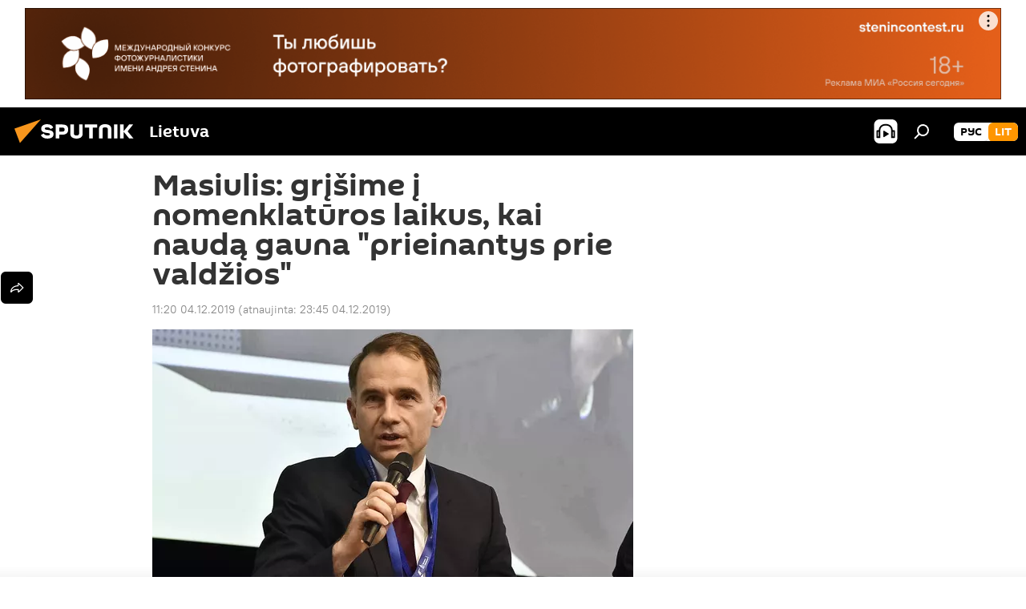

--- FILE ---
content_type: text/html; charset=utf-8
request_url: https://lt.sputniknews.com/20191204/masiulis-ar-grisime-nomenklatros-laikus-kai-nauda-gauna-prieinantys-prie-valdzios-10811026.html
body_size: 18721
content:
<!DOCTYPE html><html lang="lt" data-lang="lit" data-charset="" dir="ltr"><head prefix="og: http://ogp.me/ns# fb: http://ogp.me/ns/fb# article: http://ogp.me/ns/article#"><title>Masiulis: ar grįšime į nomenklatūros laikus, kai naudą gauna "prieinantys prie valdžios"</title><meta name="description" content='Buvęs susisiekimo ministras, ilgai nekomentavęs kilusio skandalo dėl dabartinio ministro, nusprendė pasisakyti šiuo klausimu. Jam nerimą kelia "nomenklatūrinis... 2019.12.04, Sputnik Lietuva'><meta name="keywords" content="politika, rokas masiulis, susisiekimo ministerija, jaroslavas narkevičius"><meta http-equiv="X-UA-Compatible" content="IE=edge,chrome=1"><meta http-equiv="Content-Type" content="text/html; charset=utf-8"><meta name="robots" content="index, follow, max-image-preview:large"><meta name="viewport" content="width=device-width, initial-scale=1.0, maximum-scale=1.0, user-scalable=yes"><meta name="HandheldFriendly" content="true"><meta name="MobileOptimzied" content="width"><meta name="referrer" content="always"><meta name="format-detection" content="telephone=no"><meta name="format-detection" content="address=no"><link rel="alternate" type="application/rss+xml" href="https://lt.sputniknews.com/export/rss2/archive/index.xml"><link rel="canonical" href="https://lt.sputniknews.com/20191204/masiulis-ar-grisime-nomenklatros-laikus-kai-nauda-gauna-prieinantys-prie-valdzios-10811026.html"><link rel="preload" as="image" href="https://cdnn1.lt.sputniknews.com/img/795/70/7957077_0:0:1490:842_600x0_80_0_0_9bf392e4309954596bb3ff376c8eb827.jpg.webp"><link rel="preconnect" href="https://cdnn1.lt.sputniknews.com/images/"><link rel="dns-prefetch" href="https://cdnn1.lt.sputniknews.com/images/"><link rel="alternate" hreflang="lt" href="https://lt.sputniknews.com/20191204/masiulis-ar-grisime-nomenklatros-laikus-kai-nauda-gauna-prieinantys-prie-valdzios-10811026.html"><link rel="alternate" hreflang="x-default" href="https://lt.sputniknews.com/20191204/masiulis-ar-grisime-nomenklatros-laikus-kai-nauda-gauna-prieinantys-prie-valdzios-10811026.html"><link rel="apple-touch-icon" sizes="57x57" href="https://cdnn1.lt.sputniknews.com/i/favicon/favicon-57x57.png"><link rel="apple-touch-icon" sizes="60x60" href="https://cdnn1.lt.sputniknews.com/i/favicon/favicon-60x60.png"><link rel="apple-touch-icon" sizes="72x72" href="https://cdnn1.lt.sputniknews.com/i/favicon/favicon-72x72.png"><link rel="apple-touch-icon" sizes="76x76" href="https://cdnn1.lt.sputniknews.com/i/favicon/favicon-76x76.png"><link rel="apple-touch-icon" sizes="114x114" href="https://cdnn1.lt.sputniknews.com/i/favicon/favicon-114x114.png"><link rel="apple-touch-icon" sizes="120x120" href="https://cdnn1.lt.sputniknews.com/i/favicon/favicon-120x120.png"><link rel="apple-touch-icon" sizes="144x144" href="https://cdnn1.lt.sputniknews.com/i/favicon/favicon-144x144.png"><link rel="apple-touch-icon" sizes="152x152" href="https://cdnn1.lt.sputniknews.com/i/favicon/favicon-152x152.png"><link rel="apple-touch-icon" sizes="180x180" href="https://cdnn1.lt.sputniknews.com/i/favicon/favicon-180x180.png"><link rel="icon" type="image/png" sizes="192x192" href="https://cdnn1.lt.sputniknews.com/i/favicon/favicon-192x192.png"><link rel="icon" type="image/png" sizes="32x32" href="https://cdnn1.lt.sputniknews.com/i/favicon/favicon-32x32.png"><link rel="icon" type="image/png" sizes="96x96" href="https://cdnn1.lt.sputniknews.com/i/favicon/favicon-96x96.png"><link rel="icon" type="image/png" sizes="16x16" href="https://cdnn1.lt.sputniknews.com/i/favicon/favicon-16x16.png"><link rel="manifest" href="/project_data/manifest.json?4"><meta name="msapplication-TileColor" content="#F4F4F4"><meta name="msapplication-TileImage" content="https://cdnn1.lt.sputniknews.com/i/favicon/favicon-144x144.png"><meta name="theme-color" content="#F4F4F4"><link rel="shortcut icon" href="https://cdnn1.lt.sputniknews.com/i/favicon/favicon.ico"><meta property="fb:app_id" content="198169240664420"><meta property="fb:pages" content="1744289579224877"><meta name="analytics:lang" content="lit"><meta name="analytics:title" content='Masiulis: ar grįšime į nomenklatūros laikus, kai naudą gauna "prieinantys prie valdžios"'><meta name="analytics:keyw" content="politics, person_Rokas_Masiulis, organization_Susisiekimo_ministerija, jaroslavas-narkevicius"><meta name="analytics:rubric" content=""><meta name="analytics:tags" content="Politika, Rokas Masiulis, Susisiekimo ministerija, Jaroslavas Narkevičius"><meta name="analytics:site_domain" content="lt.sputniknews.com"><meta name="analytics:article_id" content="10811026"><meta name="analytics:url" content="https://lt.sputniknews.com/20191204/masiulis-ar-grisime-nomenklatros-laikus-kai-nauda-gauna-prieinantys-prie-valdzios-10811026.html"><meta name="analytics:p_ts" content="1575451200"><meta name="analytics:author" content="Sputnik Lietuva"><meta name="analytics:isscroll" content="0"><meta property="og:url" content="https://lt.sputniknews.com/20191204/masiulis-ar-grisime-nomenklatros-laikus-kai-nauda-gauna-prieinantys-prie-valdzios-10811026.html"><meta property="og:title" content='Masiulis: grįšime į nomenklatūros laikus, kai naudą gauna "prieinantys prie valdžios"'><meta property="og:description" content='Buvęs susisiekimo ministras, ilgai nekomentavęs kilusio skandalo dėl dabartinio ministro, nusprendė pasisakyti šiuo klausimu. Jam nerimą kelia "nomenklatūrinis šešėlis"'><meta property="og:type" content="article"><meta property="og:site_name" content="Sputnik Lietuva"><meta property="og:locale" content="lt_LT"><meta property="og:image" content="https://cdnn1.lt.sputniknews.com/img/795/70/7957077_0:0:1490:842_2072x0_60_0_0_491a52ec937774ff2742bc6eda33da02.jpg.webp"><meta name="relap-image" content="https://cdnn1.lt.sputniknews.com/i/logo/logo-social.png"><meta name="twitter:card" content="summary_large_image"><meta name="twitter:image" content="https://cdnn1.lt.sputniknews.com/img/795/70/7957077_0:0:1490:842_2072x0_60_0_0_491a52ec937774ff2742bc6eda33da02.jpg.webp"><meta property="article:published_time" content="20191204T1120+0200"><meta property="article:modified_time" content="20191204T2345+0200"><meta property="article:author" content="Sputnik Lietuva"><link rel="author" href="https://lt.sputniknews.com"><meta property="article:section" content="Naujienos"><meta property="article:tag" content="Politika"><meta property="article:tag" content="Rokas Masiulis"><meta property="article:tag" content="Susisiekimo ministerija"><meta property="article:tag" content="Jaroslavas Narkevičius"><meta name="relap-entity-id" content="10811026"><meta property="fb:pages" content="1744289579224877"><link rel="amphtml" href="https://lt.sputniknews.com/amp/20191204/masiulis-ar-grisime-nomenklatros-laikus-kai-nauda-gauna-prieinantys-prie-valdzios-10811026.html"><link rel="preload" as="style" onload="this.onload=null;this.rel='stylesheet'" type="text/css" href="https://cdnn1.lt.sputniknews.com/css/libs/fonts.min.css?911eb65935"><link rel="stylesheet" type="text/css" href="https://cdnn1.lt.sputniknews.com/css/common.min.css?9149894256"><link rel="stylesheet" type="text/css" href="https://cdnn1.lt.sputniknews.com/css/article.min.css?913fe17605"><script src="https://cdnn1.lt.sputniknews.com/min/js/dist/head.js?9c9052ef3"></script><script data-iub-purposes="1">var _paq = _paq || []; (function() {var stackDomain = window.location.hostname.split('.').reverse();var domain = stackDomain[1] + '.' + stackDomain[0];_paq.push(['setCDNMask', new RegExp('cdn(\\w+).img.'+domain)]); _paq.push(['setSiteId', 'sputnik_lt']); _paq.push(['trackPageView']); _paq.push(['enableLinkTracking']); var d=document, g=d.createElement('script'), s=d.getElementsByTagName('script')[0]; g.type='text/javascript'; g.defer=true; g.async=true; g.src='//a.sputniknews.com/js/sputnik.js'; s.parentNode.insertBefore(g,s); } )();</script><script type="text/javascript" src="https://cdnn1.lt.sputniknews.com/min/js/libs/banners/adfx.loader.bind.js?98d724fe2"></script><script>
                (window.yaContextCb = window.yaContextCb || []).push(() => {
                    replaceOriginalAdFoxMethods();
                    window.Ya.adfoxCode.hbCallbacks = window.Ya.adfoxCode.hbCallbacks || [];
                })
            </script><!--В <head> сайта один раз добавьте код загрузчика-->
<script>window.yaContextCb = window.yaContextCb || []</script>
<script src="https://yandex.ru/ads/system/context.js" async></script><script>var endlessScrollFirst = 10811026; var endlessScrollUrl = '/services/article/infinity/'; var endlessScrollAlgorithm = ''; var endlessScrollQueue = [30174993, 30174917, 30163225, 30158636, 30157861, 30155069, 30150214, 30145914, 30141264, 30140474, 30140394, 30140298, 30097936, 30088806, 23223565];</script><script>var endlessScrollFirst = 10811026; var endlessScrollUrl = '/services/article/infinity/'; var endlessScrollAlgorithm = ''; var endlessScrollQueue = [30174993, 30174917, 30163225, 30158636, 30157861, 30155069, 30150214, 30145914, 30141264, 30140474, 30140394, 30140298, 30097936, 30088806, 23223565];</script></head><body id="body" data-ab="a" data-emoji="0" class="site_lt m-page-article "><div class="schema_org" itemscope="itemscope" itemtype="https://schema.org/WebSite"><meta itemprop="name" content="Sputnik Lietuva"><meta itemprop="alternateName" content="Sputnik Lietuva"><meta itemprop="description" content="Оперативно и достоверно о событиях в стране и в мире."><a itemprop="url" href="https://lt.sputniknews.com" title="Sputnik Lietuva"> </a><meta itemprop="image" content="https://lt.sputniknews.com/i/logo/logo.png"></div><ul class="schema_org" itemscope="itemscope" itemtype="http://schema.org/BreadcrumbList"><li itemprop="itemListElement" itemscope="itemscope" itemtype="http://schema.org/ListItem"><meta itemprop="name" content="Sputnik Lietuva"><meta itemprop="position" content="1"><meta itemprop="item" content="https://lt.sputniknews.com"><a itemprop="url" href="https://lt.sputniknews.com" title="Sputnik Lietuva"> </a></li><li itemprop="itemListElement" itemscope="itemscope" itemtype="http://schema.org/ListItem"><meta itemprop="name" content="Naujienos"><meta itemprop="position" content="2"><meta itemprop="item" content="https://lt.sputniknews.com/20191204/"><a itemprop="url" href="https://lt.sputniknews.com/20191204/" title="Naujienos"> </a></li><li itemprop="itemListElement" itemscope="itemscope" itemtype="http://schema.org/ListItem"><meta itemprop="name" content='Masiulis: grįšime į nomenklatūros laikus, kai naudą gauna "prieinantys prie valdžios"'><meta itemprop="position" content="3"><meta itemprop="item" content="https://lt.sputniknews.com/20191204/masiulis-ar-grisime-nomenklatros-laikus-kai-nauda-gauna-prieinantys-prie-valdzios-10811026.html"><a itemprop="url" href="https://lt.sputniknews.com/20191204/masiulis-ar-grisime-nomenklatros-laikus-kai-nauda-gauna-prieinantys-prie-valdzios-10811026.html" title='Masiulis: grįšime į nomenklatūros laikus, kai naudą gauna "prieinantys prie valdžios"'> </a></li></ul><div class="container"><div class="banner m-before-header m-article-desktop" data-position="article_desktop_header" data-infinity="1"><aside class="banner__content"><iframe class="relap-runtime-iframe" style="position:absolute;top:-9999px;left:-9999px;visibility:hidden;" srcdoc="<script src='https://relap.io/v7/relap.js' data-relap-token='HvaPHeJmpVila25r'></script>"></iframe>


<!--AdFox START-->
<!--riaru-->
<!--Площадка: lt.sputniknews.ru / * / *-->
<!--Тип баннера: 100%x-->
<!--Расположение: 50023_bn23-->
<div id="adfox_article_desk100_120-1_1"></div>
<script>
        window.yaContextCb.push(()=>{
    window.Ya.adfoxCode.create({
        ownerId: 249922,
        containerId: 'adfox_article_desk100_120-1_1',
        params: {
            pp: 'boml',
            ps: 'ckud',
            p2: 'fluh',
            puid1: '',
            puid2: '',
            puid3: '',
            puid4: 'politics:person_Rokas_Masiulis:organization_Susisiekimo_ministerija:jaroslavas-narkevicius'
            }
        })
    })
</script></aside></div><div class="banner m-before-header m-article-mobile" data-position="article_mobile_header" data-infinity="1"><aside class="banner__content"><!--AdFox START-->
<!--riaru-->
<!--Площадка: lt.sputniknews.ru / * / *-->
<!--Тип баннера: 100%x-->
<!--Расположение: 50028_bn28-->
<div id="adfox_article_mob-1-100-300_1"></div>
<script>
        window.yaContextCb.push(()=>{
    window.Ya.adfoxCode.create({
        ownerId: 249922,
        containerId: 'adfox_article_mob-1-100-300_1',
        params: {
            pp: 'bomq',
            ps: 'ckud',
            p2: 'fluh',
            puid1: '',
            puid2: '',
            puid3: '',
            puid4: 'politics:person_Rokas_Masiulis:organization_Susisiekimo_ministerija:jaroslavas-narkevicius'
            }
        })
    })
</script></aside></div></div><div class="page" id="page"><div id="alerts"><script type="text/template" id="alertAfterRegisterTemplate">
                    
                        <div class="auth-alert m-hidden" id="alertAfterRegister">
                            <div class="auth-alert__text">
                                <%- data.success_title %> <br />
                                <%- data.success_email_1 %>
                                <span class="m-email"></span>
                                <%- data.success_email_2 %>
                            </div>
                            <div class="auth-alert__btn">
                                <button class="form__btn m-min m-black confirmEmail">
                                    <%- data.send %>
                                </button>
                            </div>
                        </div>
                    
                </script><script type="text/template" id="alertAfterRegisterNotifyTemplate">
                    
                        <div class="auth-alert" id="alertAfterRegisterNotify">
                            <div class="auth-alert__text">
                                <%- data.golink_1 %>
                                <span class="m-email">
                                    <%- user.mail %>
                                </span>
                                <%- data.golink_2 %>
                            </div>
                            <% if (user.registerConfirmCount <= 2 ) {%>
                                <div class="auth-alert__btn">
                                    <button class="form__btn m-min m-black confirmEmail">
                                        <%- data.send %>
                                    </button>
                                </div>
                            <% } %>
                        </div>
                    
                </script></div><div class="anchor" id="anchor"><div class="header " id="header"><div class="m-relative"><div class="container m-header"><div class="header__wrap"><div class="header__name"><div class="header__logo"><a href="/" title="Sputnik Lietuva"><svg xmlns="http://www.w3.org/2000/svg" width="176" height="44" viewBox="0 0 176 44" fill="none"><path class="chunk_1" fill-rule="evenodd" clip-rule="evenodd" d="M45.8073 18.3817C45.8073 19.5397 47.1661 19.8409 49.3281 20.0417C54.1074 20.4946 56.8251 21.9539 56.8461 25.3743C56.8461 28.7457 54.2802 30.9568 48.9989 30.9568C44.773 30.9568 42.1067 29.1496 41 26.5814L44.4695 24.5688C45.3754 25.9277 46.5334 27.0343 49.4005 27.0343C51.3127 27.0343 52.319 26.4296 52.319 25.5751C52.319 24.5665 51.6139 24.2163 48.3942 23.866C43.7037 23.3617 41.3899 22.0029 41.3899 18.5824C41.3899 15.9675 43.3511 13 48.9359 13C52.9611 13 55.6274 14.8095 56.4305 17.1746L53.1105 19.1358C53.0877 19.1012 53.0646 19.0657 53.041 19.0295C52.4828 18.1733 51.6672 16.9224 48.6744 16.9224C46.914 16.9224 45.8073 17.4758 45.8073 18.3817ZM67.4834 13.3526H59.5918V30.707H64.0279V26.0794H67.4484C72.1179 26.0794 75.0948 24.319 75.0948 19.6401C75.0854 15.3138 72.6199 13.3526 67.4834 13.3526ZM67.4834 22.206H64.0186V17.226H67.4834C69.8975 17.226 70.654 18.0291 70.654 19.6891C70.6587 21.6527 69.6524 22.206 67.4834 22.206ZM88.6994 24.7206C88.6994 26.2289 87.4924 27.0857 85.3794 27.0857C83.3178 27.0857 82.1597 26.2289 82.1597 24.7206V13.3526H77.7236V25.0264C77.7236 28.6477 80.7425 30.9615 85.4704 30.9615C89.9999 30.9615 93.1168 28.8601 93.1168 25.0264V13.3526H88.6808L88.6994 24.7206ZM136.583 13.3526H132.159V30.7023H136.583V13.3526ZM156.097 13.3526L149.215 21.9235L156.45 30.707H151.066L144.276 22.4559V30.707H139.85V13.3526H144.276V21.8021L151.066 13.3526H156.097ZM95.6874 17.226H101.221V30.707H105.648V17.226H111.181V13.3526H95.6874V17.226ZM113.49 18.7342C113.49 15.2134 116.458 13 121.085 13C125.715 13 128.888 15.0616 128.902 18.7342V30.707H124.466V18.935C124.466 17.6789 123.259 16.8734 121.146 16.8734C119.094 16.8734 117.926 17.6789 117.926 18.935V30.707H113.49V18.7342Z" fill="white"></path><path class="chunk_2" d="M41 7L14.8979 36.5862L8 18.431L41 7Z" fill="#F8961D"></path></svg></a></div><div class="header__project"><span class="header__project-title">Lietuva</span></div></div><div class="header__controls" data-nosnippet=""><div class="share m-header" data-id="10811026" data-url="https://lt.sputniknews.com/20191204/masiulis-ar-grisime-nomenklatros-laikus-kai-nauda-gauna-prieinantys-prie-valdzios-10811026.html" data-title='Masiulis: grįšime į nomenklatūros laikus, kai naudą gauna "prieinantys prie valdžios"'></div><div class="header__menu"><span class="header__menu-item header__menu-item-radioButton" id="radioButton" data-stream="https://nfw.ria.ru/flv/audio.aspx?ID=68862011&amp;type=mp3"><svg class="svg-icon"><use xmlns:xlink="http://www.w3.org/1999/xlink" xlink:href="/i/sprites/package/inline.svg?63#radio2"></use></svg></span><span class="header__menu-item" data-modal-open="search"><svg class="svg-icon"><use xmlns:xlink="http://www.w3.org/1999/xlink" xlink:href="/i/sprites/package/inline.svg?63#search"></use></svg></span></div><div class="switcher m-double"><div class="switcher__label"><span class="switcher__title">lit</span><span class="switcher__icon"><svg class="svg-icon"><use xmlns:xlink="http://www.w3.org/1999/xlink" xlink:href="/i/sprites/package/inline.svg?63#arrowDown"></use></svg></span></div><div class="switcher__dropdown"><div translate="no" class="notranslate"><div class="switcher__list"><a href="https://lt.sputniknews.ru/" class="switcher__link"><span class="switcher__project">Sputnik Литва</span><span class="switcher__abbr" data-abbr="рус">рус</span></a><a href="https://lt.sputniknews.com/" class="switcher__link m-selected"><span class="switcher__project">Sputnik Lietuva</span><span class="switcher__abbr" data-abbr="lit">lit</span><i class="switcher__accept"><svg class="svg-icon"><use xmlns:xlink="http://www.w3.org/1999/xlink" xlink:href="/i/sprites/package/inline.svg?63#ok"></use></svg></i></a></div></div></div></div></div></div></div></div></div></div><script>var GLOBAL = GLOBAL || {}; GLOBAL.translate = {}; GLOBAL.rtl = 0; GLOBAL.lang = "lit"; GLOBAL.design = "lt"; GLOBAL.charset = ""; GLOBAL.project = "sputnik_lt"; GLOBAL.htmlCache = 1; GLOBAL.translate.search = {}; GLOBAL.translate.search.notFound = "Nieko nerasta"; GLOBAL.translate.search.stringLenght = "Norėdami ieškoti, įveskite daugiau raidžių"; GLOBAL.www = "https://lt.sputniknews.com"; GLOBAL.seo = {}; GLOBAL.seo.title = ""; GLOBAL.seo.keywords = ""; GLOBAL.seo.description = ""; GLOBAL.sock = {}; GLOBAL.sock.server = "https://cm.sputniknews.com/chat"; GLOBAL.sock.lang = "lit"; GLOBAL.sock.project = "sputnik_lt"; GLOBAL.social = {}; GLOBAL.social.fbID = "198169240664420"; GLOBAL.share = [ { name: 'twitter', mobile: false },{ name: 'whatsapp', mobile: false },{ name: 'odnoklassniki', mobile: false },{ name: 'telegram', mobile: false },{ name: 'messenger', mobile: true },{ name: 'viber', mobile: true } ]; GLOBAL.csrf_token = ''; GLOBAL.search = {}; GLOBAL.auth = {}; GLOBAL.auth.status = 'error'; GLOBAL.auth.provider = ''; GLOBAL.auth.twitter = '/id/twitter/request/'; GLOBAL.auth.facebook = '/id/facebook/request/'; GLOBAL.auth.vkontakte = '/id/vkontakte/request/'; GLOBAL.auth.google = '/id/google/request/'; GLOBAL.auth.ok = '/id/ok/request/'; GLOBAL.auth.apple = '/id/apple/request/'; GLOBAL.auth.moderator = ''; GLOBAL.user = {}; GLOBAL.user.id = ""; GLOBAL.user.emailActive = ""; GLOBAL.user.registerConfirmCount = 0; GLOBAL.article = GLOBAL.article || {}; GLOBAL.article.id = 10811026; GLOBAL.article.chat_expired = !!1; GLOBAL.chat = GLOBAL.chat || {}; GLOBAL.chat.show = !!1; GLOBAL.locale = {"convertDate":{"yesterday":"Vakar","hours":{"nominative":"%{s} \u043c\u0438\u043d\u0443\u0442\u0443 \u043d\u0430\u0437\u0430\u0434","genitive":"%{s} \u043c\u0438\u043d\u0443\u0442\u044b \u043d\u0430\u0437\u0430\u0434"},"minutes":{"nominative":"%{s} \u0447\u0430\u0441 \u043d\u0430\u0437\u0430\u0434","genitive":"%{s} \u0447\u0430\u0441\u0430 \u043d\u0430\u0437\u0430\u0434"}},"js_templates":{"unread":"Neskaityta","you":"J\u016bs","author":"autorius","report":"Pasisk\u0173sti","reply":"Atsakyti","remove":"I\u0161trinti","closeall":"\u0417\u0430\u043a\u0440\u044b\u0442\u044c \u0432\u0441\u0435","notifications":"Notificaciones","disable_twelve":"I\u0161jungti 12 valand\u0173","new_message":"Nauja \u017einut\u0117 i\u0161 lt.sputniknews.com","acc_block":"AAdministratorius u\u017eblokavo j\u016bs\u0173 paskyr\u0105","acc_unblock":"Administratorius atblokavo j\u016bs\u0173 paskyr\u0105","you_subscribe_1":"J\u016bs u\u017esiprenumeravote tem\u0105 ","you_subscribe_2":". Prenumeratas galite tvarkyti asmenin\u0117je paskyroje","you_received_warning_1":"Gavote ","you_received_warning_2":" - \u0105j\u012f \u012fsp\u0117jim\u0105. Gerbkite kitus narius ir nepa\u017eeidin\u0117kite komentavimo taisykli\u0173. Po tre\u010diojo pa\u017eeidimo b\u016bsite u\u017eblokuotas 12 valand\u0173.","block_time":"Blokavimo laikotarpis: ","hours":" valanda","forever":"visam laikui","feedback":"Susisiekti","my_subscriptions":"Mano prenumeratos","rules":"Med\u017eiagos komentavimo taisykl\u0117s","chat":"Pokalbis: ","chat_new_messages":"Nauji pokalbi\u0173 prane\u0161imai","chat_moder_remove_1":"J\u016bs\u0173 prane\u0161im\u0105 ","chat_moder_remove_2":" i\u0161tryn\u0117 administratorius ","chat_close_time_1":"Pokalbyje niekas nera\u0161\u0117 ilgiau nei 12 valand\u0173, jis bus u\u017edarytas po ","chat_close_time_2":" valand\u0173","chat_new_emoji_1":"Naujos reakcijos ","chat_new_emoji_2":" \u012f j\u016bs\u0173 \u012fra\u0161\u0105 ","chat_message_reply_1":"\u012e j\u016bs\u0173 komentar\u0105 ","chat_message_reply_2":" atsak\u0117 vartotojas","emoji_1":"Patinka","emoji_2":"Ha-ha","emoji_3":"Nuostabu","emoji_4":"Li\u016bdna","emoji_5":"Piktina","emoji_6":"Nepatinka","site_subscribe_podcast":{"success":"A\u010di\u016b, j\u016bs u\u017esiprenumeravote naujienlai\u0161k\u012f! Asmenin\u0117je paskyroje galite nustatyti ar at\u0161aukti prenumerat\u0105","subscribed":"J\u016bs jau u\u017esiprenumeravote \u0161\u012f naujienlai\u0161k\u012f","error":"\u012evyko netik\u0117ta klaida. Pabandykite dar kart\u0105 v\u0117liau."}},"smartcaptcha":{"site_key":"ysc1_Zf0zfLRI3tRHYHJpbX6EjjBcG1AhG9LV0dmZQfJu8ba04c1b"}}; GLOBAL = {...GLOBAL, ...{"subscribe":{"email":"\u012eveskite savo elektroninio pa\u0161to adres\u0105","button":"Prenumerata","send":"D\u0117kojame, jums buvo i\u0161si\u0173stas el. lai\u0161kas su nuoroda patvirtinti j\u016bs\u0173 prenumerat\u0105.","subscribe":"A\u010di\u016b, j\u016bs u\u017esiprenumeravote naujienlai\u0161k\u012f! Asmenin\u0117je paskyroje galite nustatyti ar at\u0161aukti prenumerat\u0105","confirm":"J\u016bs jau u\u017esiprenumeravote \u0161\u012f naujienlai\u0161k\u012f","registration":{"@attributes":{"button":"U\u017esiregistruoti"}},"social":{"@attributes":{"count":"1"},"comment":[{},{},{},{},{},{},{},{},{},{}],"item":{"@attributes":{"type":"tg","title":"telegram"}}}}}}; GLOBAL.js = {}; GLOBAL.js.videoplayer = "https://cdnn1.lt.sputniknews.com/min/js/dist/videoplayer.js?9651130d6"; GLOBAL.userpic = "/userpic/"; GLOBAL.gmt = ""; GLOBAL.tz = "+0200"; GLOBAL.projectList = [ { title: 'Tarptautinis', country: [ { title: 'Anglų', url: 'https://sputnikglobe.com', flag: 'flags-INT', lang: 'International', lang2: 'English' }, ] }, { title: 'Artimieji Rytai', country: [ { title: 'Arabų', url: 'https://sarabic.ae/', flag: 'flags-INT', lang: 'Sputnik عربي', lang2: 'Arabic' }, { title: 'Turkų', url: 'https://anlatilaninotesi.com.tr/', flag: 'flags-TUR', lang: 'Türkiye', lang2: 'Türkçe' }, { title: 'Farsi', url: 'https://spnfa.ir/', flag: 'flags-INT', lang: 'Sputnik ایران', lang2: 'Persian' }, { title: 'Dari', url: 'https://sputnik.af/', flag: 'flags-INT', lang: 'Sputnik افغانستان', lang2: 'Dari' }, ] }, { title: 'Латинская Америка', country: [ { title: 'Ispanų', url: 'https://noticiaslatam.lat/', flag: 'flags-INT', lang: 'Mundo', lang2: 'Español' }, { title: 'Portugalų', url: 'https://noticiabrasil.net.br/', flag: 'flags-BRA', lang: 'Brasil', lang2: 'Português' }, ] }, { title: '', country: [ { title: 'Хинди', url: 'https://hindi.sputniknews.in', flag: 'flags-IND', lang: 'भारत', lang2: 'हिंदी' }, { title: 'Anglų', url: 'https://sputniknews.in', flag: 'flags-IND', lang: 'India', lang2: 'English' }, ] }, { title: 'Rytų ir Pietryčių Azija', country: [ { title: 'Vietnamiečių', url: 'https://kevesko.vn/', flag: 'flags-VNM', lang: 'Việt Nam', lang2: 'Tiếng Việt' }, { title: 'Japonų', url: 'https://sputniknews.jp/', flag: 'flags-JPN', lang: '日本', lang2: '日本語' }, { title: 'Kinų', url: 'https://sputniknews.cn/', flag: 'flags-CHN', lang: '中国', lang2: '中文' }, ] }, { title: 'Centrinė Azija', country: [ { title: 'Kazachų', url: 'https://sputnik.kz/', flag: 'flags-KAZ', lang: 'Қазақстан', lang2: 'Қазақ тілі' }, { title: 'Kirgizų', url: 'https://sputnik.kg/', flag: 'flags-KGZ', lang: 'Кыргызстан', lang2: 'Кыргызча' }, { title: 'Uzbekų', url: 'https://oz.sputniknews.uz/', flag: 'flags-UZB', lang: 'Oʻzbekiston', lang2: 'Ўзбекча' }, { title: 'Tadžikų', url: 'https://sputnik.tj/', flag: 'flags-TJK', lang: 'Тоҷикистон', lang2: 'Тоҷикӣ' }, ] }, { title: 'Африка', country: [ { title: 'Prancūzų', url: 'https://fr.sputniknews.africa/', flag: 'flags-INT', lang: 'Afrique', lang2: 'Français' }, { title: 'Anglų', url: 'https://en.sputniknews.africa', flag: 'flags-INT', lang: 'Africa', lang2: 'English' }, ] }, { title: 'Užkaukazė', country: [ { title: 'Armėnų', url: 'https://arm.sputniknews.ru/', flag: 'flags-ARM', lang: 'Արմենիա', lang2: 'Հայերեն' }, { title: 'Abchazų', url: 'https://sputnik-abkhazia.info/', flag: 'flags-ABH', lang: 'Аҧсны', lang2: 'Аҧсышәала' }, { title: 'Osetinų', url: 'https://sputnik-ossetia.com/', flag: 'flags-OST', lang: 'Хуссар Ирыстон', lang2: 'Иронау' }, { title: 'Gruzinų', url: 'https://sputnik-georgia.com/', flag: 'flags-GEO', lang: 'საქართველო', lang2: 'ქართული' }, { title: 'Azerbaidžaniečių', url: 'https://sputnik.az/', flag: 'flags-AZE', lang: 'Azərbaycan', lang2: 'Аzərbaycanca' }, ] }, { title: 'Europa', country: [ { title: 'Serbų', url: 'https://sputnikportal.rs/', flag: 'flags-SRB', lang: 'Србиjа', lang2: 'Српски' }, { title: 'Русский', url: 'https://lv.sputniknews.ru/', flag: 'flags-LVA', lang: 'Latvija', lang2: 'Русский' }, { title: 'Русский', url: 'https://lt.sputniknews.ru/', flag: 'flags-LTU', lang: 'Lietuva', lang2: 'Русский' }, { title: 'Moldavų', url: 'https://md.sputniknews.com/', flag: 'flags-MDA', lang: 'Moldova', lang2: 'Moldovenească' }, { title: 'Baltarusių', url: 'https://bel.sputnik.by/', flag: 'flags-BLR', lang: 'Беларусь', lang2: 'Беларускi' } ] }, ];</script><div class="wrapper" id="endless" data-infinity-max-count="2"><div class="endless__item " data-infinity="1" data-supertag="0" data-remove-fat="0" data-advertisement-project="0" data-remove-advertisement="0" data-id="10811026" data-date="20191204" data-endless="1" data-domain="lt.sputniknews.com" data-project="sputnik_lt" data-url="/20191204/masiulis-ar-grisime-nomenklatros-laikus-kai-nauda-gauna-prieinantys-prie-valdzios-10811026.html" data-full-url="https://lt.sputniknews.com/20191204/masiulis-ar-grisime-nomenklatros-laikus-kai-nauda-gauna-prieinantys-prie-valdzios-10811026.html" data-title='Masiulis: grįšime į nomenklatūros laikus, kai naudą gauna "prieinantys prie valdžios"' data-published="2019-12-04T11:20+0200" data-text-length="0" data-keywords="politika, rokas masiulis, susisiekimo ministerija, jaroslavas narkevičius" data-author="Sputnik Lietuva" data-analytics-keyw="politics, person_Rokas_Masiulis, organization_Susisiekimo_ministerija, jaroslavas-narkevicius" data-analytics-rubric="" data-analytics-tags="Politika, Rokas Masiulis, Susisiekimo ministerija, Jaroslavas Narkevičius" data-article-show="" data-chat-expired="" data-pts="1575451200" data-article-type="article" data-is-scroll="1" data-head-title='Masiulis: grįšime į nomenklatūros laikus, kai naudą gauna "prieinantys prie valdžios" - Sputnik Lietuva, 04.12.2019'><div class="container m-content"><div class="layout"><div class="article "><div class="article__meta" itemscope="" itemtype="https://schema.org/Article"><div itemprop="mainEntityOfPage">https://lt.sputniknews.com/20191204/masiulis-ar-grisime-nomenklatros-laikus-kai-nauda-gauna-prieinantys-prie-valdzios-10811026.html</div><a itemprop="url" href="https://lt.sputniknews.com/20191204/masiulis-ar-grisime-nomenklatros-laikus-kai-nauda-gauna-prieinantys-prie-valdzios-10811026.html" title='Masiulis: grįšime į nomenklatūros laikus, kai naudą gauna "prieinantys prie valdžios"'></a><div itemprop="headline">Masiulis: grįšime į nomenklatūros laikus, kai naudą gauna "prieinantys prie valdžios"</div><div itemprop="name">Masiulis: grįšime į nomenklatūros laikus, kai naudą gauna "prieinantys prie valdžios"</div><div itemprop="alternateName">Sputnik Lietuva</div><div itemprop="description">Buvęs susisiekimo ministras, ilgai nekomentavęs kilusio skandalo dėl dabartinio ministro, nusprendė pasisakyti šiuo klausimu. Jam nerimą kelia "nomenklatūrinis... 2019.12.04, Sputnik Lietuva</div><div itemprop="datePublished">2019-12-04T11:20+0200</div><div itemprop="dateCreated">2019-12-04T11:20+0200</div><div itemprop="dateModified">2019-12-04T23:45+0200</div><div itemprop="associatedMedia">https://cdnn1.lt.sputniknews.com/img/795/70/7957077_0:0:1490:842_1920x0_80_0_0_dc30c4d85ace216a3bdeb794c5f2c667.jpg.webp</div><div itemprop="copyrightHolder" itemscope="" itemtype="http://schema.org/Organization"><div itemprop="name">Sputnik Lietuva</div><a itemprop="url" href="https://lt.sputniknews.com" title="Sputnik Lietuva"> </a><div itemprop="email">media@sputniknews.com</div><div itemprop="telephone">+74956456601</div><div itemprop="legalName">MIA „Rossiya Segodnya“</div><a itemprop="sameAs" href="https://t.me/sputniklive"> </a><div itemprop="logo" itemscope="" itemtype="https://schema.org/ImageObject"><a itemprop="url" href="https://lt.sputniknews.com/i/logo/logo.png" title="Sputnik Lietuva"> </a><a itemprop="contentUrl" href="https://lt.sputniknews.com/i/logo/logo.png" title="Sputnik Lietuva"> </a><div itemprop="width">252</div><div itemprop="height">60</div></div></div><div itemprop="copyrightYear">2019</div><div itemprop="creator" itemscope="" itemtype="http://schema.org/Organization"><div itemprop="name">Sputnik Lietuva</div><a itemprop="url" href="https://lt.sputniknews.com" title="Sputnik Lietuva"> </a><div itemprop="email">media@sputniknews.com</div><div itemprop="telephone">+74956456601</div><div itemprop="legalName">MIA „Rossiya Segodnya“</div><a itemprop="sameAs" href="https://t.me/sputniklive"> </a><div itemprop="logo" itemscope="" itemtype="https://schema.org/ImageObject"><a itemprop="url" href="https://lt.sputniknews.com/i/logo/logo.png" title="Sputnik Lietuva"> </a><a itemprop="contentUrl" href="https://lt.sputniknews.com/i/logo/logo.png" title="Sputnik Lietuva"> </a><div itemprop="width">252</div><div itemprop="height">60</div></div></div><div itemprop="genre">Naujienos</div><div itemprop="inLanguage">lt_LT</div><div itemprop="sourceOrganization" itemscope="" itemtype="http://schema.org/Organization"><div itemprop="name">Sputnik Lietuva</div><a itemprop="url" href="https://lt.sputniknews.com" title="Sputnik Lietuva"> </a><div itemprop="email">media@sputniknews.com</div><div itemprop="telephone">+74956456601</div><div itemprop="legalName">MIA „Rossiya Segodnya“</div><a itemprop="sameAs" href="https://t.me/sputniklive"> </a><div itemprop="logo" itemscope="" itemtype="https://schema.org/ImageObject"><a itemprop="url" href="https://lt.sputniknews.com/i/logo/logo.png" title="Sputnik Lietuva"> </a><a itemprop="contentUrl" href="https://lt.sputniknews.com/i/logo/logo.png" title="Sputnik Lietuva"> </a><div itemprop="width">252</div><div itemprop="height">60</div></div></div><div itemprop="image" itemscope="" itemtype="https://schema.org/ImageObject"><a itemprop="url" href="https://cdnn1.lt.sputniknews.com/img/795/70/7957077_0:0:1490:842_1920x0_80_0_0_dc30c4d85ace216a3bdeb794c5f2c667.jpg.webp" title="Министр транспорта Рокас Масюлис, архивное фото"></a><a itemprop="contentUrl" href="https://cdnn1.lt.sputniknews.com/img/795/70/7957077_0:0:1490:842_1920x0_80_0_0_dc30c4d85ace216a3bdeb794c5f2c667.jpg.webp" title="Министр транспорта Рокас Масюлис, архивное фото"></a><div itemprop="width">1920</div><div itemprop="height">1080</div><div itemprop="representativeOfPage">true</div></div><a itemprop="thumbnailUrl" href="https://cdnn1.lt.sputniknews.com/img/795/70/7957077_0:0:1490:842_1920x0_80_0_0_dc30c4d85ace216a3bdeb794c5f2c667.jpg.webp"></a><div itemprop="image" itemscope="" itemtype="https://schema.org/ImageObject"><a itemprop="url" href="https://cdnn1.lt.sputniknews.com/img/795/70/7957077_61:0:1401:842_1920x0_80_0_0_1f415a24ca0ceac81dbb336f433fd3d4.jpg.webp" title="Министр транспорта Рокас Масюлис, архивное фото"></a><a itemprop="contentUrl" href="https://cdnn1.lt.sputniknews.com/img/795/70/7957077_61:0:1401:842_1920x0_80_0_0_1f415a24ca0ceac81dbb336f433fd3d4.jpg.webp" title="Министр транспорта Рокас Масюлис, архивное фото"></a><div itemprop="width">1920</div><div itemprop="height">1440</div><div itemprop="representativeOfPage">true</div></div><a itemprop="thumbnailUrl" href="https://cdnn1.lt.sputniknews.com/img/795/70/7957077_61:0:1401:842_1920x0_80_0_0_1f415a24ca0ceac81dbb336f433fd3d4.jpg.webp">https://cdnn1.lt.sputniknews.com/img/795/70/7957077_61:0:1401:842_1920x0_80_0_0_1f415a24ca0ceac81dbb336f433fd3d4.jpg.webp</a><div itemprop="image" itemscope="" itemtype="https://schema.org/ImageObject"><a itemprop="url" href="https://cdnn1.lt.sputniknews.com/img/795/70/7957077_348:0:1114:842_1920x0_80_0_0_edcb42f13e783046effb8d3793f91b70.jpg.webp" title="Министр транспорта Рокас Масюлис, архивное фото"></a><a itemprop="contentUrl" href="https://cdnn1.lt.sputniknews.com/img/795/70/7957077_348:0:1114:842_1920x0_80_0_0_edcb42f13e783046effb8d3793f91b70.jpg.webp" title="Министр транспорта Рокас Масюлис, архивное фото"></a><div itemprop="width">1920</div><div itemprop="height">1920</div><div itemprop="representativeOfPage">true</div></div><a itemprop="thumbnailUrl" href="https://cdnn1.lt.sputniknews.com/img/795/70/7957077_348:0:1114:842_1920x0_80_0_0_edcb42f13e783046effb8d3793f91b70.jpg.webp" title="Министр транспорта Рокас Масюлис, архивное фото"></a><div itemprop="publisher" itemscope="" itemtype="http://schema.org/Organization"><div itemprop="name">Sputnik Lietuva</div><a itemprop="url" href="https://lt.sputniknews.com" title="Sputnik Lietuva"> </a><div itemprop="email">media@sputniknews.com</div><div itemprop="telephone">+74956456601</div><div itemprop="legalName">MIA „Rossiya Segodnya“</div><a itemprop="sameAs" href="https://t.me/sputniklive"> </a><div itemprop="logo" itemscope="" itemtype="https://schema.org/ImageObject"><a itemprop="url" href="https://lt.sputniknews.com/i/logo/logo.png" title="Sputnik Lietuva"> </a><a itemprop="contentUrl" href="https://lt.sputniknews.com/i/logo/logo.png" title="Sputnik Lietuva"> </a><div itemprop="width">252</div><div itemprop="height">60</div></div></div><div itemprop="author" itemscope="" itemtype="https://schema.org/Person"><div itemprop="name">Sputnik Lietuva</div></div><div itemprop="keywords">politika, rokas masiulis, susisiekimo ministerija, jaroslavas narkevičius</div><div itemprop="about" itemscope="" itemtype="https://schema.org/Thing"><div itemprop="name">politika, rokas masiulis, susisiekimo ministerija, jaroslavas narkevičius</div></div></div><div class="article__header"><h1 class="article__title">Masiulis: grįšime į nomenklatūros laikus, kai naudą gauna "prieinantys prie valdžios"</h1><div class="article__info " data-nosnippet=""><div class="article__info-date"><a href="/20191204/" class="" title="Naujienų archyvas" data-unixtime="1575451200">11:20 04.12.2019</a> <span class="article__info-date-modified " data-unixtime="1575495907"> (atnaujinta: <span class="date">23:45 04.12.2019</span>)</span></div><div class="article__view" data-id="10811026"></div></div><div class="article__announce"><div class="media" data-media-tipe="s405x229"><div class="media__size"><div class="photoview__open" data-photoview-group="10811026" data-photoview-src="https://cdnn1.lt.sputniknews.com/img/795/70/7957077_0:0:1496:842_1440x900_80_0_1_a5b435ac7c0a8020cdfdb6cd9178d848.jpg.webp?source-sid=not_sputnik_photo" data-photoview-image-id="7775171" data-photoview-sharelink="https://lt.sputniknews.com/20191204/masiulis-ar-grisime-nomenklatros-laikus-kai-nauda-gauna-prieinantys-prie-valdzios-10811026.html?share-img=7775171"><noindex><div class="photoview__open-info"><span class="photoview__copyright">© Photo : <a href="https://www.facebook.com/MasiulisRokas/photos/a.1294905210531297/2039873366034474/?type=3&#38;theater" title="Facebook / Rokas Masiulis">Facebook / Rokas Masiulis</a></span><span class="photoview__ext-link"></span><span class="photoview__desc-text">Министр транспорта Рокас Масюлис, архивное фото</span></div></noindex><img media-type="s405x229" data-source-sid="not_sputnik_photo" alt="Министр транспорта Рокас Масюлис, архивное фото - Sputnik Lietuva" title="Министр транспорта Рокас Масюлис, архивное фото" src="https://cdnn1.lt.sputniknews.com/img/795/70/7957077_0:0:1490:842_600x0_80_0_0_9bf392e4309954596bb3ff376c8eb827.jpg.webp"></div></div><div class="media__copyright " data-nosnippet=""><div class="media__copyright-item m-copyright">© Photo : <a href="https://www.facebook.com/MasiulisRokas/photos/a.1294905210531297/2039873366034474/?type=3&#38;theater" title="Facebook / Rokas Masiulis">Facebook / Rokas Masiulis</a></div></div></div></div><div class="article__messengers"><div class="flex-align_center"><span class="article__google-news__label">Prenumeruokite</span></div><div class="flex-align_center"><a class="article__yandex-news__icon" href="https://news.yandex.ru/index.html?from=rubric&#38;favid=254151962" title="Новости" target="_blank" rel="noopener nofollow"><img src="https://cdnn1.lt.sputniknews.com/i/svg/yandex_news_btn.svg" width="107" height="40" alt="Новости"></a><a class="article__telegram-news__icon" href="https://t.me/sputniknews_lt" title="Telegram" target="_blank" rel="noopener nofollow"><img src="https://cdnn1.lt.sputniknews.com/i/svg/telegram-news.svg" width="126" height="40" alt="Telegram"></a></div></div><div class="article__announce-text">Buvęs susisiekimo ministras, ilgai nekomentavęs kilusio skandalo dėl dabartinio ministro, nusprendė pasisakyti šiuo klausimu. Jam nerimą kelia "nomenklatūrinis šešėlis"</div></div><div class="article__body"><div class="article__block" data-type="text"><div class="article__text"><p><strong>VILNIUS, gruodžio 4 — Sputnik.</strong> Buvęs susisiekimo ministras Rokas Masiulis socialiniuose tinkluose sureagavo į skandalą dėl dabartinio ministro Jaroslavo Narkevičiaus veiksmų ir šalia premjero Sauliaus Skvernelio namų asfaltuojamo kelio.</p>
<p>Buvęs ministras pabrėžia, kad politinėje veikloje nedalyvauja, tačiau sulaukė daug klausimų iš žurnalistų, todėl nusprendė pagaliau pakomentuoti ir, pasak jo, "situacija neatrodo gerai".</p>
<blockquote class="marker-quote1">"Situacija, neatrodo gerai, ypač daug nerimo kelia nomenklatūrinis šešėlis, vėl pakilęs virš šio sektoriaus. Padidintas lėšų skyrimas ministro ir partijos apygardoms, neaiškus premjero gatvės asfaltavimas yra blogi pavyzdžiai, darantys reputacinę žalą ne tik tiems, kas tą daro, bet ir valstybei. Tai nepriimtina ir didelis žingsnis atgal. Negi vėl grįšime į nomenklatūros laikus, kai didžiausią naudą gauna "prieinantys prie valdžios"?" — rašo <a href="https://www.facebook.com/MasiulisRokas/posts/2753800087975128?__tn__=-R" target="_blank" rel="noopener" class="link_fb">Facebook</a> Masiulis.</blockquote>
<p>Be to, buvęs ministras įsitikinęs, kad visiškai nerealu, jog ministerija nežinojo apie Upės gatvės, kur stovi Skvernelio namas, asfaltavimo sprendimą.</div></div><div class="article__block" data-type="article" data-article="main-photo"><div class="article__article m-image"><a href="/20191115/Vilniuje-vyko-protesto-akcija-pries-Lietuvos-susisiekimo-ministra-10677613.html" class="article__article-image" inject-number="" inject-position="" title="Vilniuje vyko protesto akcija prieš Lietuvos susisiekimo ministrą"><img media-type="s1000x440" data-source-sid="adamovsky" alt="Акция протеста против министра сообщения Ярослава Наркевича в Вильнюсе - Sputnik Lietuva" title="Акция протеста против министра сообщения Ярослава Наркевича в Вильнюсе" class=" lazyload" src="data:image/svg+xml,%3Csvg%20xmlns=%22http://www.w3.org/2000/svg%22%20width=%22600%22%20height=%22264%22%3E%3C/svg%3E" data-src="https://cdnn1.lt.sputniknews.com/img/1067/57/10675724_0:64:1806:859_600x0_80_0_0_72fa5a28602f2b685e0d54cd11ff968b.jpg.webp"></a><div class="article__article-desc"><div class="article__article-rubric"><a href="/photo/" title="Nuotraukos">Nuotraukos</a></div><a href="/20191115/Vilniuje-vyko-protesto-akcija-pries-Lietuvos-susisiekimo-ministra-10677613.html" class="article__article-title" inject-number="" inject-position="" title="Vilniuje vyko protesto akcija prieš Lietuvos susisiekimo ministrą">Vilniuje vyko protesto akcija prieš Lietuvos susisiekimo ministrą<span class="article__article-icon"><svg class="svg-icon"><use xmlns:xlink="http://www.w3.org/1999/xlink" xlink:href="/i/sprites/colors/inline.svg?62#photocolor-"></use></svg></span></a></div><div class="article__article-info" data-type="photo"><div class="elem-info"><div class="elem-info__date " data-unixtime="1573837920">2019 Lapkričio 15, 19:12</div><div class="elem-info__views" data-id="10677613"></div><div class="elem-info__share"><div class="share" data-id="10677613" data-url="https://lt.sputniknews.com/20191115/Vilniuje-vyko-protesto-akcija-pries-Lietuvos-susisiekimo-ministra-10677613.html" data-title="Vilniuje vyko protesto akcija prieš Lietuvos susisiekimo ministrą"></div></div></div></div></div></div><div class="article__block" data-type="text"><div class="article__text"></p></div></div><div class="article__block" data-type="text"><div class="article__text">
<p>"Nerealu, kad ministerija nežinojo apie Upės gatvės asfaltavimo sprendimą, nes rezervo lėšos yra perskirstomos su tikslu, kad būtų panaudotos iki kalendorinių metų galo. Dėl šios priežasties lėšos skiriamos tiems objektams, kuriuos savivaldybės garantuotai užbaigs iki metų galo, kompensuoti. Ministerija, prieš pateikdama Vyriausybei tvirtinti, turi patikrinti, ar tai bus padaryta. Taip būdavo daroma visada, bent jau man esant ministru", — pabrėžia Masiulis.</p>
<p>Jis tvirtina, kad lėšų įsisavinimo galimybė turėjo būti patikrinta ir šį kartą, todėl, jo manymu, buvo žinoma, kam yra skiriamos lėšos. Jam kyla klausimas, ar premjeras žinojo šią situaciją, o jei nežinojo, tuomet kodėl jo niekas neinformavo.</p>
<blockquote class="marker-quote1">"Kaip bežiūrėsi, situacija atrodo prastai. Labai gaila, kad iki šito nusiritom. Klausimas dabar vienas — ar jau viskas, ar dar laukti tęsinio?" — daro išvadą Masiulis.</blockquote>
<p>Pirmadienį po laikino nedarbingumo į darbą sugrįžęs ministras pirmininkas sakė nesikišantis į procesus, susijusius su šalia jo namų asfaltuojamu keliu. Pasak jo, Vilniaus savivaldybė sprendžia, kokių kelių remontui skirti lėšas.</p></div></div><div class="article__block" data-type="text"><div class="article__text">
<p>Skvernelio gatvę į remontuotinų sąrašą spalio pabaigoje įtraukė Vilniaus rajono savivaldybės taryba, o po kelių dienų pinigų darbams skyrė Vyriausybė. Vilniaus rajono savivaldybė pareiškė, kad sprendimas dėl gatvės remonto buvo priimtas, atsižvelgus į Vadovybės apsaugos departamento (VSD) prašymą.</div></div><div class="article__block" data-type="article" data-article="main-photo"><div class="article__article m-image"><a href="/20191202/skvernelis-nemato-teisinio-pagrindo-narkeviciaus-atsistatydinimui-10792713.html" class="article__article-image" inject-number="" inject-position="" title="Skvernelis nemato teisinio pagrindo Narkevičiaus atsistatydinimui"><img media-type="s1000x440" data-source-sid="not_sputnik_photo" alt="Министр транспорта и коммуникаций Литовской Республики Ярослав Наркевич, архивное фото - Sputnik Lietuva" title="Министр транспорта и коммуникаций Литовской Республики Ярослав Наркевич, архивное фото" class=" lazyload" src="data:image/svg+xml,%3Csvg%20xmlns=%22http://www.w3.org/2000/svg%22%20width=%22600%22%20height=%22264%22%3E%3C/svg%3E" data-src="https://cdnn1.lt.sputniknews.com/img/1069/33/10693303_0:0:1390:612_600x0_80_0_0_8009df612796dffd86e153dcb7b559ff.jpg.webp"></a><div class="article__article-desc"><a href="/20191202/skvernelis-nemato-teisinio-pagrindo-narkeviciaus-atsistatydinimui-10792713.html" class="article__article-title" inject-number="" inject-position="" title="Skvernelis nemato teisinio pagrindo Narkevičiaus atsistatydinimui">Skvernelis nemato teisinio pagrindo Narkevičiaus atsistatydinimui</a></div><div class="article__article-info" data-type="article"><div class="elem-info"><div class="elem-info__date " data-unixtime="1575283980">2019 Gruodžio 2, 12:53</div><div class="elem-info__views" data-id="10792713"></div><div class="elem-info__share"><div class="share" data-id="10792713" data-url="https://lt.sputniknews.com/20191202/skvernelis-nemato-teisinio-pagrindo-narkeviciaus-atsistatydinimui-10792713.html" data-title="Skvernelis nemato teisinio pagrindo Narkevičiaus atsistatydinimui"></div></div></div></div></div></div><div class="article__block" data-type="text"><div class="article__text"></p>
<p>Jaroslavas Narkevičius sulaukė kritikos dėl to, kad atleido ministerijai pavaldaus Lietuvos pašto valdybą. Vėliau žiniasklaidoje pasirodė informacija, kad Abu Dabyje ministro vakarienė buvo apmokėta Lietuvos automobilių kelių direkcijos lėšomis. Po to dar pasklido informacija, jog Trakų rajono savivaldybei, kuri yra Narkevičiaus rinkimų apygarda, skirta daugiau lėšų gatvių asfaltavimui. Lapkričio pabaigoje žiniasklaida paskelbė, kad Narkevičiui priklausančiame Seimo viešbučio bute kartais nakvoja jo dukra. Po to ministras atsisakė minėto buto. Be to, dar atsirado ir duomenų, jog Vilniuje ministro žmona nuomoja butą.</p>
<p>Po viso to Lietuvos prezidentas Gitanas Nausėda pareiškė, kad susisiekimo ministras Jaroslavas Narkevičius privalo trauktis iš pareigų. Prezidentas neigiamai vertina susisiekimo ministro Narkevičiaus kuruojamoje srityje tvyrančią sumaištį ir paties ministro veiksmus.</p>
<p>Grįžęs po nedarbingumo premjeras pareiškė, kad nemato teisinio pagrindo Narkevičiaus atsistatydinimui. Skvernelis teigė, kad kai bus įvertintos visos aplinkybės dėl minimų faktų, tada jis susitiks su prezidentu ir aptars situaciją.</p>
<p>Anksčiau opozicija jau reikalavo Narkevičiaus atsistatydinimo. Prie vyriausybės pastato Vilniuje aktyvistai surengė protesto akciją, kurios metu reikalavo Narkevičiaus viešai pasiaiškinti.</p></div></div></div><div class="article__footer"><div class="article__share"><div class="article__sharebar" data-nosnippet=""><span class="share m-article" data-id="10811026" data-url="https://lt.sputniknews.com/20191204/masiulis-ar-grisime-nomenklatros-laikus-kai-nauda-gauna-prieinantys-prie-valdzios-10811026.html" data-title='Masiulis: grįšime į nomenklatūros laikus, kai naudą gauna "prieinantys prie valdžios"' data-hideMore="true"></span></div></div><ul class="tags m-noButton m-mb20"><li class="tag  " data-sid="politics" data-type="tag"><a href="/politics/" class="tag__text" title="Politika">Politika</a></li><li class="tag  " data-sid="person_Rokas_Masiulis" data-type="tag"><a href="/person_Rokas_Masiulis/" class="tag__text" title="Rokas Masiulis">Rokas Masiulis</a></li><li class="tag  " data-sid="organization_Susisiekimo_ministerija" data-type="tag"><a href="/organization_Susisiekimo_ministerija/" class="tag__text" title="Susisiekimo ministerija">Susisiekimo ministerija</a></li><li class="tag  " data-sid="jaroslavas-narkevicius" data-type="tag"><a href="/jaroslavas-narkevicius/" class="tag__text" title="Jaroslavas Narkevičius">Jaroslavas Narkevičius</a></li></ul><div class="article__userbar-loader" data-nosnippet=""><span class="loader"><i></i></span></div></div></div><div class="sidebar"><div class="banner m-right-second m-article-desktop m-fixed-top" data-position="article_desktop_right-2" data-infinity="1" data-changed-id="adfox_article_right_2_10811026"><aside class="banner__content"><!--AdFox START-->
<!--riaru-->
<!--Площадка: lt.sputniknews.ru / * / *-->
<!--Тип баннера: 100%x-->
<!--Расположение: 50042_bn42-->
<div id="adfox_article_desk300_600_1"></div>
<script>
        window.yaContextCb.push(()=>{
    window.Ya.adfoxCode.create({
        ownerId: 249922,
        containerId: 'adfox_article_desk300_600_1',
        params: {
            pp: 'bomv',
            ps: 'ckud',
            p2: 'fluh',
            puid1: '',
            puid2: '',
            puid3: '',
            puid4: 'politics:person_Rokas_Masiulis:organization_Susisiekimo_ministerija:jaroslavas-narkevicius'
            }
        })
    })
</script></aside></div></div></div></div></div></div><div class="footer"><div class="container"><div class="footer__topline"><div class="footer__logo"><i class="footer__logo-icon"><img src="https://cdnn1.lt.sputniknews.com/i/logo/logo.svg" width="170" height="43" alt="Sputnik Lietuva"></i><span class="footer__logo-title">Lietuva</span></div><div class="footer__menu"><div class="footer__menu-item"><a href="/world/" class="footer__menu-link" title="Pasaulyje">Pasaulyje</a></div><div class="footer__menu-item"><a href="/politics/" class="footer__menu-link" title="Politika">Politika</a></div><div class="footer__menu-item"><a href="/economics/" class="footer__menu-link" title="Ekonomika">Ekonomika</a></div><div class="footer__menu-item"><a href="/society/" class="footer__menu-link" title="Visuomenė">Visuomenė</a></div><div class="footer__menu-item"><a href="/culture/" class="footer__menu-link" title="Kultūra">Kultūra</a></div><div class="footer__menu-item"><a href="/multimedia/" class="footer__menu-link" title="Multimedia">Multimedia</a></div></div></div></div><div class="container"><div class="footer__social" data-nosnippet=""><a target="_blank" href="https://t.me/sputniklive" class="footer__social-button" title="Telegram"><i class="footer__social-icon m-telegram"><svg class="svg-icon"><use xmlns:xlink="http://www.w3.org/1999/xlink" xlink:href="/i/sprites/package/inline.svg?63#telegram"></use></svg></i><span class="footer__social-title">Telegram</span></a></div></div><div class="footer__background"><div class="container"><div class="footer__grid"><div class="footer__content"><ul class="footer__nav"><li class="footer__nav-item" data-id="4191392"><a href="/docs/index.html" class="footer__nav-link" title="Apie projektą" target="_blank" rel="noopener">Apie projektą</a></li><li class="footer__nav-item" data-id="3766403"><a href="/docs/terms_of_use.html" class="footer__nav-link" title="Medžiagų naudojimo taisyklės" target="_blank" rel="noopener">Medžiagų naudojimo taisyklės</a></li><li class="footer__nav-item" data-id="5507483"><a href="/docs/privacy_policy.html" class="footer__nav-link" title="Privatumo politika" target="_blank" rel="noopener">Privatumo politika</a></li><li class="footer__nav-item" data-id="1796487"><a href="/docs/cookie_policy.html" class="footer__nav-link" title="Slapukų naudojimo bei automatinio duomenų išsaugojimo politika" target="_blank" rel="noopener">Slapukų naudojimo bei automatinio duomenų išsaugojimo politika</a></li><li class="footer__nav-item" data-id="2265948"><button class="footer__nav-link" title="Feedback" data-modal-open="feedbackprivacy">Feedback</button></li><li class="footer__nav-item" data-id="8725210"><a href="/company_news/" class="footer__nav-link" title="Kompanijos naujienos " target="_blank" rel="noopener">Kompanijos naujienos </a></li></ul><div class="footer__information"></div></div><div class="footer__apps" data-nosnippet=""><a target="_blank" rel="noopener" class="footer__apps-link m-google" style="margin-left:0" title="Android APK" href="https://sputnik-apk.ru/sputnik.apk"><img src="/i/apps/android_apk.svg" alt="Android APK"></a></div><div class="footer__copyright" data-nosnippet="">© 2026 Sputnik  
            
                Visos teisės saugomos. 18+
            
        </div></div></div></div></div><script src="https://cdnn1.lt.sputniknews.com/min/js/dist/footer.js?991aa009e"></script><script>
                var player_locale = {
                    
                        "LIVE": "LIVE",
                        "Play Video": "Paleisti vaizdo įrašą",
                        "Play": "Paleisti",
                        "Pause": "Nutraukti",
                        "Current Time": "Laikas",
                        "Duration Time": "Trukmė",
                        "Remaining Time": "Likęs laikas",
                        "Stream Type": "Srauto tipas",
                        "Loaded": "Įkeliama",
                        "Progress": "Progresas",
                        "Fullscreen": "Viso ekrano režimas",
                        "Non-Fullscreen": "Išeikite iš viso ekrano režimo",
                        "Mute": "Be garso",
                        "Unmute": "Su garsu",
                        "Playback Rate": "Atkūrimo greitis",
                        "Close Modal Dialog": "Uždaryti",
                        "Close": "Uždaryti",
                        "Download": "Parsisiųsti",
                        "Subscribe": "Prenumerata",
                        "More": "Žiūrėti visus epizodus",
                        "About": "Apie laidą",
                        "You aborted the media playback": "Nutraukėte vaizdo įrašų atkūrimą",
                        "A network error caused the media download to fail part-way.": "Tinklo klaida sukėlė gedimą atsisiunčiant vaizdo įrašą",
                        "The media could not be loaded, either because the server or network failed or because the format is not supported.": "Nepavyko atsisiųsti vaizdo įrašo dėl tinklo ar serverio gedimo arba formatas nepalaikomas.",
                        "The media playback was aborted due to a corruption problem or because the media used features your browser did not support.": "Vaizdo įrašo atkūrimas buvo nutrauktas dėl gedimo arba dėl to, kad vaizdo įraše naudojamos jūsų naršyklės nepalaikomos funkcijos.",
                        "No compatible source was found for this media.": "Šiam vaizdo įrašui nėra suderinamų šaltinių.",
                        "The media is encrypted and we do not have the keys to decrypt it.": "Vaizdo įrašas yra užšifruotas ir mes neturime iššifravimo raktų.",
                        "Download video": "Parsisiųsti",
                        "Link": "Link",
                        "Copy Link": "Copy Link",
                        "Get Code": "Get Code",
                        "Views": "Views",
                        "Repeat": "Repeat"
                };
            
            if ( document.querySelectorAll('.video-js').length && !window.videojs ) {
                loadJS("https://cdnn1.lt.sputniknews.com/min/js/dist/videoplayer.js?9651130d6", function() {
                    
                        videojs.addLanguage("lt", player_locale);
                    
                });
            }
        </script><script async="async" src="https://cdnn1.lt.sputniknews.com/min/js/libs/locale/lt.js?94a000d49"></script><script async="async" src="https://cdnn1.lt.sputniknews.com/min/js/dist/article.js?9c527ad8?110000016611"></script><script src="/project_data/firebase-config.js"></script><script src="https://cdnn1.lt.sputniknews.com/min/js/dist/firebase.js?9ff581753"></script><script data-iub-purposes="1" src="https://cdnn1.lt.sputniknews.com/min/js/firebase/fbcheck2.min.js?9f8bee56c"></script><script>
                if (typeof lazyloadScript === 'function') {
                    lazyloadScript(".article__vk", function() {
                       (function(d, s, id) { var js, fjs = d.getElementsByTagName(s)[0]; if (d.getElementById(id)) return; js = d.createElement(s); js.id = id; js.src = "https://vk.ru/js/api/openapi.js?168"; fjs.parentNode.insertBefore(js, fjs); }(document, 'script', 'vk_openapi_js'));
                    });
                }
            </script><script async="async" type="text/javascript" src="https://platform.twitter.com/widgets.js"></script><script async="async" type="text/javascript" src="https://connect.facebook.net/en_US/sdk.js#xfbml=1&amp;version=v3.2"></script><script async="async" type="text/javascript" src="//www.instagram.com/embed.js"></script><script async="async" type="text/javascript" src="https://www.tiktok.com/embed.js"></script>
            
                <!--LiveInternet counter--><script type="text/javascript"><!--
                new Image().src = "//counter.yadro.ru/hit;RS_Total/Sputniki_Total/Sputnik/Sputnik_lt?r"+
                escape(document.referrer)+((typeof(screen)=="undefined")?"":
                ";s"+screen.width+"*"+screen.height+"*"+(screen.colorDepth?
                screen.colorDepth:screen.pixelDepth))+";u"+escape(document.URL)+
                ";h"+escape(document.title.substring(0,80))+
                ";"+Math.random();//--></script><!--/LiveInternet-->
            
        
            
                
            
        
            
                <!-- Yandex.Metrika counter -->
                <script type="text/javascript" >
                   (function(m,e,t,r,i,k,a){m[i]=m[i]||function(){(m[i].a=m[i].a||[]).push(arguments)};
                   m[i].l=1*new Date();
                   for (var j = 0; j < document.scripts.length; j++) {if (document.scripts[j].src === r) { return; }}
                   k=e.createElement(t),a=e.getElementsByTagName(t)[0],k.async=1,k.src=r,a.parentNode.insertBefore(k,a)})
                   (window, document, "script", "https://mc.yandex.ru/metrika/tag.js", "ym");

                   ym(39014185, "init", {
                        clickmap:true,
                        trackLinks:true,
                        accurateTrackBounce:true
                   });
                </script>
                <noscript><div><img src="https://mc.yandex.ru/watch/39014185" style="position:absolute; left:-9999px;" alt="" /></div></noscript>
                <!-- /Yandex.Metrika counter -->
            
        </div><div class="widgets" id="widgets"><div class="widgets_size" id="widgetsSize"><div class="container m-relative"><div class="lenta-mini"><div class="lenta-mini__title">Naujienų srautas</div><div class="lenta-mini__counter color-bg m-zero js__counter-lenta">0</div></div></div><div class="widgets__r"><div class="widgets__r-slide"><div class="widgets__r-bg"><div class="widgets__r-live m-view-list" id="widgetRLive"></div></div></div></div><div class="widgets__l" id="widgetLeft"><div class="widgets__l-slide"><div class="widgets__l-bg" id="projectWrapper"><script type="text/template" id="project">
            
                <div class="project__place">
                    <div class="project__place-scroll">
                        <% for (let i = 0; i < data.length; i++) { %>
                            <div class="project__place-region">
                                <%- data[i].title %>
                            </div>
                            <% for (let j = 0; j < data[i].country.length; j++) { %>
                                 <a href="<%- data[i].country[j].url.trim() %>">
                                    <span>
                                        <svg class="svg-icon">
                                            <use xmlns:xlink="http://www.w3.org/1999/xlink" xlink:href="<%- ria.getIcon(data[i].country[j].flag.trim()) %>"></use>
                                        </svg>
                                    </span>
                                    <span><%- data[i].country[j].lang.trim() %></span>
                                    <span><%- data[i].country[j].lang2.trim() %></span>
                                    <span>
                                        <%- data[i].country[j].title.trim() %>
                                    </span>
                                </a>
                            <% } %>
                        <% } %>
                    </div>
                </div>
            
            </script></div></div></div><div class="widgets__hide"></div><div class="widgets__b" id="widgetBottom"><div class="widgets__b-slide"><div class="widgets__b-cover js__toggle-lenta"></div></div></div></div></div><div class="photoview" id="photoView"><div class="photoview__back"></div><div class="photoview__sub"><div class="photoview__prev"><div class="photoview__indent"><img class="photoview__loader" src="https://cdnn1.lt.sputniknews.com/i/loader.svg?"><img class="photoview__img"></div></div><div class="photoview__next"><div class="photoview__indent"><img class="photoview__loader" src="https://cdnn1.lt.sputniknews.com/i/loader.svg?"><img class="photoview__img"></div></div></div><div class="photoview__active"><div class="photoview__indent"><img class="photoview__loader" src="https://cdnn1.lt.sputniknews.com/i/loader.svg?"><img class="photoview__img"></div></div><a class="photoview__btn-prev" title="prev"><i><svg class="svg-icon"><use xmlns:xlink="http://www.w3.org/1999/xlink" xlink:href="/i/sprites/package/inline.svg?63#arrowLeft"></use></svg></i></a><a class="photoview__btn-next" title="next"><i><svg class="svg-icon"><use xmlns:xlink="http://www.w3.org/1999/xlink" xlink:href="/i/sprites/package/inline.svg?63#arrowRight"></use></svg></i></a><div class="photoview__can-hide"><div class="photoview__desc m-disabled"><span class="photoview__desc-more"><i><svg class="svg-icon"><use xmlns:xlink="http://www.w3.org/1999/xlink" xlink:href="/i/sprites/package/inline.svg?63#arrowUp"></use></svg></i><i><svg class="svg-icon"><use xmlns:xlink="http://www.w3.org/1999/xlink" xlink:href="/i/sprites/package/inline.svg?63#arrowDown"></use></svg></i></span><div class="photoview__desc-over"><div class="photoview__desc-size"></div><div class="photoview__desc-text"></div></div></div><div class="photoview__media-info"><div class="photoview__media-overflow"><div class="photoview__copyright"></div><div class="photoview__ext-link"></div></div></div><div class="photoview__index-view"><span></span></div><div class="photoview__social"><div class="share" data-id="" data-url="" data-title=""></div></div></div><a class="photoview__btn-close" title="close"><i><svg class="svg-icon"><use xmlns:xlink="http://www.w3.org/1999/xlink" xlink:href="/i/sprites/package/inline.svg?63#close"></use></svg></i></a></div><div id="modals"></div><div class="notifications" id="notifications"></div></body></html>
